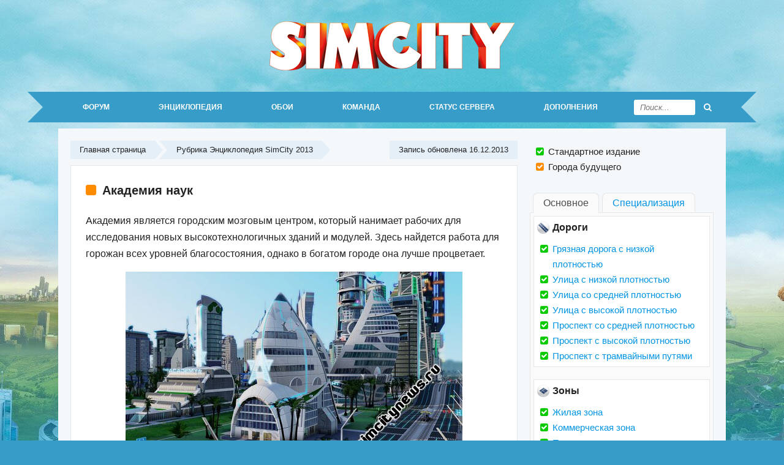

--- FILE ---
content_type: text/html; charset=utf-8
request_url: https://simcitynews.ru/akademiya-nauk/
body_size: 13125
content:
<!DOCTYPE html>
<html lang="ru">
<head>
  <meta charset="UTF-8">
  <meta name="theme-color" content="#379cc8">
  <meta name="viewport" content="width=device-width, initial-scale=1.0">
  <link rel="stylesheet" href="/wp-content/themes/simcitynews/style.css">
  <link rel="icon" href="/favicon.ico" type="image/x-icon">
  <title>Академия наук | Энциклопедия SimCity 2013</title>
  <meta name="description" content="Академия наук SimCity транслирует беспроводную сеть ControlNet, проводит исследования в результате которых открываются новые здания и модули.">
  <link rel="canonical" href="/akademiya-nauk/">
  <link rel='stylesheet' id='wp-block-library-css' href='/wp-includes/css/dist/block-library/style.min.css?ver=6.4.4' media='all'>
  <link rel='stylesheet' id='quotescollection-block-quotes-css' href='/wp-content/plugins/quotes-collection/blocks/quotes/style.css?ver=1565779111' media='all'>
  <link rel='stylesheet' id='quotescollection-block-random-quote-css' href='/wp-content/plugins/quotes-collection/blocks/random-quote/style.css?ver=1565779111' media='all'>
  <style id='classic-theme-styles-inline-css'>
  /*! This file is auto-generated */
  .wp-block-button__link{color:#fff;background-color:#32373c;border-radius:9999px;box-shadow:none;text-decoration:none;padding:calc(.667em + 2px) calc(1.333em + 2px);font-size:1.125em}.wp-block-file__button{background:#32373c;color:#fff;text-decoration:none}
  </style>
  <style id='global-styles-inline-css'>
  body{--wp--preset--color--black: #000000;--wp--preset--color--cyan-bluish-gray: #abb8c3;--wp--preset--color--white: #ffffff;--wp--preset--color--pale-pink: #f78da7;--wp--preset--color--vivid-red: #cf2e2e;--wp--preset--color--luminous-vivid-orange: #ff6900;--wp--preset--color--luminous-vivid-amber: #fcb900;--wp--preset--color--light-green-cyan: #7bdcb5;--wp--preset--color--vivid-green-cyan: #00d084;--wp--preset--color--pale-cyan-blue: #8ed1fc;--wp--preset--color--vivid-cyan-blue: #0693e3;--wp--preset--color--vivid-purple: #9b51e0;--wp--preset--gradient--vivid-cyan-blue-to-vivid-purple: linear-gradient(135deg,rgba(6,147,227,1) 0%,rgb(155,81,224) 100%);--wp--preset--gradient--light-green-cyan-to-vivid-green-cyan: linear-gradient(135deg,rgb(122,220,180) 0%,rgb(0,208,130) 100%);--wp--preset--gradient--luminous-vivid-amber-to-luminous-vivid-orange: linear-gradient(135deg,rgba(252,185,0,1) 0%,rgba(255,105,0,1) 100%);--wp--preset--gradient--luminous-vivid-orange-to-vivid-red: linear-gradient(135deg,rgba(255,105,0,1) 0%,rgb(207,46,46) 100%);--wp--preset--gradient--very-light-gray-to-cyan-bluish-gray: linear-gradient(135deg,rgb(238,238,238) 0%,rgb(169,184,195) 100%);--wp--preset--gradient--cool-to-warm-spectrum: linear-gradient(135deg,rgb(74,234,220) 0%,rgb(151,120,209) 20%,rgb(207,42,186) 40%,rgb(238,44,130) 60%,rgb(251,105,98) 80%,rgb(254,248,76) 100%);--wp--preset--gradient--blush-light-purple: linear-gradient(135deg,rgb(255,206,236) 0%,rgb(152,150,240) 100%);--wp--preset--gradient--blush-bordeaux: linear-gradient(135deg,rgb(254,205,165) 0%,rgb(254,45,45) 50%,rgb(107,0,62) 100%);--wp--preset--gradient--luminous-dusk: linear-gradient(135deg,rgb(255,203,112) 0%,rgb(199,81,192) 50%,rgb(65,88,208) 100%);--wp--preset--gradient--pale-ocean: linear-gradient(135deg,rgb(255,245,203) 0%,rgb(182,227,212) 50%,rgb(51,167,181) 100%);--wp--preset--gradient--electric-grass: linear-gradient(135deg,rgb(202,248,128) 0%,rgb(113,206,126) 100%);--wp--preset--gradient--midnight: linear-gradient(135deg,rgb(2,3,129) 0%,rgb(40,116,252) 100%);--wp--preset--font-size--small: 13px;--wp--preset--font-size--medium: 20px;--wp--preset--font-size--large: 36px;--wp--preset--font-size--x-large: 42px;--wp--preset--spacing--20: 0.44rem;--wp--preset--spacing--30: 0.67rem;--wp--preset--spacing--40: 1rem;--wp--preset--spacing--50: 1.5rem;--wp--preset--spacing--60: 2.25rem;--wp--preset--spacing--70: 3.38rem;--wp--preset--spacing--80: 5.06rem;--wp--preset--shadow--natural: 6px 6px 9px rgba(0, 0, 0, 0.2);--wp--preset--shadow--deep: 12px 12px 50px rgba(0, 0, 0, 0.4);--wp--preset--shadow--sharp: 6px 6px 0px rgba(0, 0, 0, 0.2);--wp--preset--shadow--outlined: 6px 6px 0px -3px rgba(255, 255, 255, 1), 6px 6px rgba(0, 0, 0, 1);--wp--preset--shadow--crisp: 6px 6px 0px rgba(0, 0, 0, 1);}:where(.is-layout-flex){gap: 0.5em;}:where(.is-layout-grid){gap: 0.5em;}body .is-layout-flow > .alignleft{float: left;margin-inline-start: 0;margin-inline-end: 2em;}body .is-layout-flow > .alignright{float: right;margin-inline-start: 2em;margin-inline-end: 0;}body .is-layout-flow > .aligncenter{margin-left: auto !important;margin-right: auto !important;}body .is-layout-constrained > .alignleft{float: left;margin-inline-start: 0;margin-inline-end: 2em;}body .is-layout-constrained > .alignright{float: right;margin-inline-start: 2em;margin-inline-end: 0;}body .is-layout-constrained > .aligncenter{margin-left: auto !important;margin-right: auto !important;}body .is-layout-constrained > :where(:not(.alignleft):not(.alignright):not(.alignfull)){max-width: var(--wp--style--global--content-size);margin-left: auto !important;margin-right: auto !important;}body .is-layout-constrained > .alignwide{max-width: var(--wp--style--global--wide-size);}body .is-layout-flex{display: flex;}body .is-layout-flex{flex-wrap: wrap;align-items: center;}body .is-layout-flex > *{margin: 0;}body .is-layout-grid{display: grid;}body .is-layout-grid > *{margin: 0;}:where(.wp-block-columns.is-layout-flex){gap: 2em;}:where(.wp-block-columns.is-layout-grid){gap: 2em;}:where(.wp-block-post-template.is-layout-flex){gap: 1.25em;}:where(.wp-block-post-template.is-layout-grid){gap: 1.25em;}.has-black-color{color: var(--wp--preset--color--black) !important;}.has-cyan-bluish-gray-color{color: var(--wp--preset--color--cyan-bluish-gray) !important;}.has-white-color{color: var(--wp--preset--color--white) !important;}.has-pale-pink-color{color: var(--wp--preset--color--pale-pink) !important;}.has-vivid-red-color{color: var(--wp--preset--color--vivid-red) !important;}.has-luminous-vivid-orange-color{color: var(--wp--preset--color--luminous-vivid-orange) !important;}.has-luminous-vivid-amber-color{color: var(--wp--preset--color--luminous-vivid-amber) !important;}.has-light-green-cyan-color{color: var(--wp--preset--color--light-green-cyan) !important;}.has-vivid-green-cyan-color{color: var(--wp--preset--color--vivid-green-cyan) !important;}.has-pale-cyan-blue-color{color: var(--wp--preset--color--pale-cyan-blue) !important;}.has-vivid-cyan-blue-color{color: var(--wp--preset--color--vivid-cyan-blue) !important;}.has-vivid-purple-color{color: var(--wp--preset--color--vivid-purple) !important;}.has-black-background-color{background-color: var(--wp--preset--color--black) !important;}.has-cyan-bluish-gray-background-color{background-color: var(--wp--preset--color--cyan-bluish-gray) !important;}.has-white-background-color{background-color: var(--wp--preset--color--white) !important;}.has-pale-pink-background-color{background-color: var(--wp--preset--color--pale-pink) !important;}.has-vivid-red-background-color{background-color: var(--wp--preset--color--vivid-red) !important;}.has-luminous-vivid-orange-background-color{background-color: var(--wp--preset--color--luminous-vivid-orange) !important;}.has-luminous-vivid-amber-background-color{background-color: var(--wp--preset--color--luminous-vivid-amber) !important;}.has-light-green-cyan-background-color{background-color: var(--wp--preset--color--light-green-cyan) !important;}.has-vivid-green-cyan-background-color{background-color: var(--wp--preset--color--vivid-green-cyan) !important;}.has-pale-cyan-blue-background-color{background-color: var(--wp--preset--color--pale-cyan-blue) !important;}.has-vivid-cyan-blue-background-color{background-color: var(--wp--preset--color--vivid-cyan-blue) !important;}.has-vivid-purple-background-color{background-color: var(--wp--preset--color--vivid-purple) !important;}.has-black-border-color{border-color: var(--wp--preset--color--black) !important;}.has-cyan-bluish-gray-border-color{border-color: var(--wp--preset--color--cyan-bluish-gray) !important;}.has-white-border-color{border-color: var(--wp--preset--color--white) !important;}.has-pale-pink-border-color{border-color: var(--wp--preset--color--pale-pink) !important;}.has-vivid-red-border-color{border-color: var(--wp--preset--color--vivid-red) !important;}.has-luminous-vivid-orange-border-color{border-color: var(--wp--preset--color--luminous-vivid-orange) !important;}.has-luminous-vivid-amber-border-color{border-color: var(--wp--preset--color--luminous-vivid-amber) !important;}.has-light-green-cyan-border-color{border-color: var(--wp--preset--color--light-green-cyan) !important;}.has-vivid-green-cyan-border-color{border-color: var(--wp--preset--color--vivid-green-cyan) !important;}.has-pale-cyan-blue-border-color{border-color: var(--wp--preset--color--pale-cyan-blue) !important;}.has-vivid-cyan-blue-border-color{border-color: var(--wp--preset--color--vivid-cyan-blue) !important;}.has-vivid-purple-border-color{border-color: var(--wp--preset--color--vivid-purple) !important;}.has-vivid-cyan-blue-to-vivid-purple-gradient-background{background: var(--wp--preset--gradient--vivid-cyan-blue-to-vivid-purple) !important;}.has-light-green-cyan-to-vivid-green-cyan-gradient-background{background: var(--wp--preset--gradient--light-green-cyan-to-vivid-green-cyan) !important;}.has-luminous-vivid-amber-to-luminous-vivid-orange-gradient-background{background: var(--wp--preset--gradient--luminous-vivid-amber-to-luminous-vivid-orange) !important;}.has-luminous-vivid-orange-to-vivid-red-gradient-background{background: var(--wp--preset--gradient--luminous-vivid-orange-to-vivid-red) !important;}.has-very-light-gray-to-cyan-bluish-gray-gradient-background{background: var(--wp--preset--gradient--very-light-gray-to-cyan-bluish-gray) !important;}.has-cool-to-warm-spectrum-gradient-background{background: var(--wp--preset--gradient--cool-to-warm-spectrum) !important;}.has-blush-light-purple-gradient-background{background: var(--wp--preset--gradient--blush-light-purple) !important;}.has-blush-bordeaux-gradient-background{background: var(--wp--preset--gradient--blush-bordeaux) !important;}.has-luminous-dusk-gradient-background{background: var(--wp--preset--gradient--luminous-dusk) !important;}.has-pale-ocean-gradient-background{background: var(--wp--preset--gradient--pale-ocean) !important;}.has-electric-grass-gradient-background{background: var(--wp--preset--gradient--electric-grass) !important;}.has-midnight-gradient-background{background: var(--wp--preset--gradient--midnight) !important;}.has-small-font-size{font-size: var(--wp--preset--font-size--small) !important;}.has-medium-font-size{font-size: var(--wp--preset--font-size--medium) !important;}.has-large-font-size{font-size: var(--wp--preset--font-size--large) !important;}.has-x-large-font-size{font-size: var(--wp--preset--font-size--x-large) !important;}
  .wp-block-navigation a:where(:not(.wp-element-button)){color: inherit;}
  :where(.wp-block-post-template.is-layout-flex){gap: 1.25em;}:where(.wp-block-post-template.is-layout-grid){gap: 1.25em;}
  :where(.wp-block-columns.is-layout-flex){gap: 2em;}:where(.wp-block-columns.is-layout-grid){gap: 2em;}
  .wp-block-pullquote{font-size: 1.5em;line-height: 1.6;}
  </style>
  <link rel='stylesheet' id='wp-polls-css' href='/wp-content/plugins/wp-polls/polls-css.css?ver=2.76.0' media='all'>
  <style id='wp-polls-inline-css'>
  .wp-polls .pollbar {
        margin: 1px;
        font-size: 6px;
        line-height: 8px;
        height: 8px;
        background: #ff8c00;
        border: 1px solid #ff8c00;
  }

  </style>
  <link rel='stylesheet' id='wp-postratings-css' href='/wp-content/plugins/wp-postratings/css/postratings-css.css?ver=1.89' media='all'>
  <link rel='stylesheet' id='quotescollection-css' href='/wp-content/plugins/quotes-collection/css/quotes-collection.css?ver=2.5.2' media='all'>
  <script src="/wp-includes/js/jquery/jquery.min.js?ver=3.7.1" id="jquery-core-js"></script>
  <script src="/wp-includes/js/jquery/jquery-migrate.min.js?ver=3.4.1" id="jquery-migrate-js"></script>
  <script id="quotescollection-js-extra">
  var quotescollectionAjax = {"ajaxUrl":"https:\/\/simcitynews.ru\/wp-admin\/admin-ajax.php","nonce":"0fbc6675f7","nextQuote":"\u0421\u043b\u0435\u0434\u0443\u044e\u0449\u0438\u0439 \u0441\u043e\u0432\u0435\u0442 \u00bb","loading":"Loading...","error":"Error getting quote","autoRefreshMax":"20","autoRefreshCount":"0"};
  </script>
  <script src="/wp-content/plugins/quotes-collection/js/quotes-collection.js?ver=2.5.2" id="quotescollection-js"></script>
  <link rel="https://api.w.org/" href="/wp-json/">
  <link rel="alternate" type="application/json" href="/wp-json/wp/v2/posts/2811">
</head>
<body itemscope="itemscope" itemtype="https://schema.org/WebPage">
  <header itemscope itemtype="https://schema.org/WPHeader">
    <div class="h2" itemprop="name">
      <a href="/" title="Игра SimCity">SimCity</a>
    </div>
  </header>
  <nav itemscope itemtype="https://schema.org/SiteNavigationElement">
    <ul class="menu">
      <li itemprop="name">
        <a itemprop="url" href="/forum/" title="Форум SimCity">ФОРУМ</a>
      </li>
      <li itemprop="name">
        <a itemprop="url" href="/wiki/" title="Wiki по SimCity">ЭНЦИКЛОПЕДИЯ</a>
      </li>
      <li itemprop="name">
        <a itemprop="url" href="/oboi/" title="Обои для рабочего стола">ОБОИ</a>
      </li>
      <li itemprop="name">
        <a itemprop="url" href="/razrabotchiki-simcity/" title="Разработчики SimCity">КОМАНДА</a>
      </li>
      <li itemprop="name">
        <a itemprop="url" href="/status-server/" title="Статус сервера">СТАТУС СЕРВЕРА</a>
      </li>
      <li itemprop="name">
        <a itemprop="url" href="/dlc/" title="Дополнительный контент для SimCity">ДОПОЛНЕНИЯ</a>
      </li>
      <li id="search">
        <form method="get" class="searchform" action="https://simcitynews.ru/">
          <input type="search" placeholder="Поиск..." name="s"><button type="submit" value=" " class="go"><i class="fa fa-search"></i></button>
        </form>
      </li>
    </ul><a href="#" class="pull"><i class="fa fa-bars"></i> МЕНЮ</a>
  </nav>
  <div class="wrapper">
    <main>
      <ul class="breadcrumbs" itemscope itemtype="https://schema.org/BreadcrumbList">
        <li itemprop="itemListElement" itemscope itemtype="https://schema.org/ListItem">
          <a itemprop="item" href="/"><span itemprop="name">Главная страница</span></a>
          <meta itemprop="position" content="1">
        </li>
        <li itemprop="itemListElement" itemscope itemtype="https://schema.org/ListItem">
          <a itemprop="item" href="/category/wiki/">Рубрика <span itemprop="name">Энциклопедия SimCity 2013</span></a>
          <meta itemprop="position" content="2">
        </li>
        <li class="current">Запись обновлена 16.12.2013</li>
      </ul>
      <div class="post" itemscope itemtype="https://schema.org/Article">
        <article>
          <h1 itemprop="headline" class="wiki">Академия наук</h1>
          <div class="content" itemprop="articleBody">
            <p>Академия является городским мозговым центром, который нанимает рабочих для исследования новых высокотехнологичных зданий и модулей.&nbsp;Здесь найдется работа для горожан всех уровней благосостояния, однако в богатом городе она лучше процветает.</p>
            <p><img fetchpriority="high" decoding="async" itemprop="image" class="aligncenter size-full wp-image-2824" alt="Академия simcity" src="/wp-content/uploads/2013/12/Akademiya-simcity.jpg" width="550" height="310"></p>
            <p>После того, как соберется достаточно рабочих, вы можете начать проводить исследования. Сперва будет доступно несколько научно-исследовательских проектов&nbsp;, в том числе <a href="/maglev/">Маглев</a> &#8212; поезд на магнитной подушке и другие.&nbsp;После завершения, по крайней мере, одного проекта &#8212; вы можете приступить к исследованию <strong>нового уровня Академии наук</strong>.&nbsp;После каждой модернизации появится возможность добавить новый модуль, а также станут разблокированы иные научно-исследовательские проекты.</p>
            <div id="yandex_rtb_R-A-132647-2"></div>
            <blockquote>
              <p>Имейте в виду, что подобные исследования потребуют много денег, поэтому вначале убедитесь, что сможете гарантировать стабильную прибыль и содержать городские службы.</p>
            </blockquote>
            <p>Академия повышает уровень технологий соседних <a href="/zones-simcity/#industrial">промышленных зданий</a> и поднимает вокруг себя стоимость земли. Вам будет нужно решить где следует ее разместить &#8212; рядом с промышленной или жилой зоной. Конечно, богатые жители позволят быстрее проводить исследования, но при этом они слишком придирчивы, поэтому&nbsp;сделать их счастливыми будет непростой задачей. Строительство города будущего основано на балансировании между желаниями и потребностями, основная задача мэра &#8212; найти ту самую золотую середину.</p>
            <p><img decoding="async" itemprop="image" class="aligncenter size-full wp-image-2825" alt="Исследование в академии наук" src="/wp-content/uploads/2013/12/Issledovanie-v-akademii-nauk.jpg" width="275" height="561"></p>
            <p>Прежде чем ступить на высокотехнологичный и чистый путь развития города вы должны знать еще кое-что.&nbsp;Все здания и модули, исследуемые в Академии, требуют подключение к сети КонтролНет.&nbsp;<a href="/zdanie-controlnet/">ControlNet</a> является беспроводной сетью, которую генерирует Академия.&nbsp;Рабочие регулируют пропускную способность сети.&nbsp;Если сигнал слабый, то ваш город будет не в состоянии обеспечить покрытие зданий беспроводной сетью, в итоге они начнут закрываться. Поэтому следите, чтобы рабочих хватало и уровень сигнала был стабильным.</p>
            <p><img decoding="async" itemprop="image" class="aligncenter size-full wp-image-2826" alt="Академия наук" src="/wp-content/uploads/2013/12/Akademiya-nauk.jpg" width="557" height="460"></p>
            <ul>
              <li>Цена: 25.000 симолеонов</li>
              <li>Содержание: 300 симолеонов в час</li>
              <li>Повышает стоимость земли в жилой зоне высокого дохода</li>
              <li>Увеличивает тех. уровень ближайших промышленных предприятий</li>
              <li>Максимальная мощность передачи ControlNet: 10.500</li>
            </ul>
            <p>Для постройки потребуется наличие:</p>
            <ul>
              <li>дополнения <a href="/simcity-cities-of-tomorrow/">Города будущего</a>
              </li>
              <li>5 жилых домов высокой комфортности</li>
            </ul>
            <p>Исследуйте технологии и передавайте&nbsp;ControlNet, необходимый для их работы. Используйте работу высокооплачиваемых сотрудников для ускорения процесса и передачи большего количества&nbsp;КонтролНет.</p>
            <p><img loading="lazy" decoding="async" itemprop="image" class="aligncenter size-full wp-image-2834" alt="Институты" src="/wp-content/uploads/2013/12/Institutyi.jpg" width="550" height="130"></p>
            <p>О том какие исследования можно проводить в Академии, что они открывают и зачем нужны мы расскажем отдельно, в другой статье. А сейчас переходим к модулям.</p>
            <h2>Дополнительные модули</h2>
            <p><img loading="lazy" decoding="async" itemprop="image" class="aligncenter size-full wp-image-2827" alt="Институт квантовой науки" src="/wp-content/uploads/2013/12/Institut-kvantovoy-nauki.jpg" width="456" height="395"></p>
            <p><strong>Институт квантовой физики</strong>&nbsp;&#8212; ученые хотят исследовать квантовую неопределенность и углубить свои познания в области квантовой науки. Квантовые физики в этом институте могут быстрее начать новые исследовательские проекты и скорее их провести.</p>
            <ul>
              <li>Цена: 50.000 симолеонов</li>
              <li>Содержание: 800 симолеонов в час</li>
              <li>Повышает скорость исследований в академии наук</li>
              <li>Увеличивает канал&nbsp;ControlNet на 25%</li>
              <li>Всего доступно: 1</li>
            </ul>
            <p>Для постройки потребуется исследовать модернизацию академии до нового уровня.</p>
            <p><img loading="lazy" decoding="async" itemprop="image" class="aligncenter size-full wp-image-2828" alt="Институт наноинженерии" src="/wp-content/uploads/2013/12/Institut-nanoinzhenerii.jpg" width="456" height="395"></p>
            <p><strong>Институт наноинженерии</strong>&nbsp;&#8212; докажите, что великие дела начинаются с малого &#8212; направьте исследования <a href="/akademiya-simcity/">академии наук</a> в эту сферу. Наноинженеры в этом институте позволяют исследовать новые проекты и увеличивают скорость исследований.</p>
            <ul>
              <li>Цена: 50.000 симолеонов</li>
              <li>Содержание: 800 симолеонов в час</li>
              <li>Повышает скорость исследований в академии наук</li>
              <li>Увеличивает канал&nbsp;ControlNet на 25%</li>
              <li>Всего доступно: 1</li>
            </ul>
            <p>Для постройки потребуется исследовать модернизацию академии до нового уровня.</p>
            <p><img loading="lazy" decoding="async" itemprop="image" class="aligncenter size-full wp-image-2829" alt="Институт физики плазмы" src="/wp-content/uploads/2013/12/Institut-fiziki-plazmyi.jpg" width="456" height="395"></p>
            <p><strong>Институт физики плазмы</strong>&nbsp;&#8212; направьте исследования академии наук в область самого интересного состояния материи &#8212; плазмы! Специалисты в области плазмы&nbsp;позволяют исследовать новые проекты и увеличивают скорость исследований.</p>
            <ul>
              <li>Цена: 50.000 симолеонов</li>
              <li>Содержание: 800 симолеонов в час</li>
              <li>Повышает скорость исследований в академии наук</li>
              <li>Увеличивает канал&nbsp;ControlNet на 25%</li>
              <li>Всего доступно: 1</li>
            </ul>
            <p>Для постройки потребуется исследовать модернизацию академии до нового уровня.</p>
            <p><img loading="lazy" decoding="async" itemprop="image" class="aligncenter size-full wp-image-2830" alt="Академия" src="/wp-content/uploads/2013/12/Akademiya.jpg" width="550" height="320"></p>
            <p>С Академией вы построите счастливый, богатый, зеленый город. Передовые технологии сделают ваш город по-настоящему <a href="/simcity-goroda-budushhego/">городом будущего</a>! Будущее начинается сегодня!</p>
          </div>
          <div id="yandex_rtb_R-A-132647-3"></div>
        </article>
        <div class="metabot">
          <div class="metaleft">
            <div id="post-ratings-2811" class="post-ratings" itemscope itemtype="http://schema.org/Article" data-nonce="a0c8ccb8cd">
              <img id="rating_2811_1" src="/wp-content/plugins/wp-postratings/images/stars_png/rating_on.png" alt="Не очень" title="Не очень" onmouseover="current_rating(2811, 1, 'Не очень');" onmouseout="ratings_off(4.4, 5, 0);" onclick="rate_post();" onkeypress="rate_post();" style="cursor: pointer; border: 0px;"><img id="rating_2811_2" src="/wp-content/plugins/wp-postratings/images/stars_png/rating_on.png" alt="Так себе" title="Так себе" onmouseover="current_rating(2811, 2, 'Так себе');" onmouseout="ratings_off(4.4, 5, 0);" onclick="rate_post();" onkeypress="rate_post();" style="cursor: pointer; border: 0px;"><img id="rating_2811_3" src="/wp-content/plugins/wp-postratings/images/stars_png/rating_on.png" alt="Нормально" title="Нормально" onmouseover="current_rating(2811, 3, 'Нормально');" onmouseout="ratings_off(4.4, 5, 0);" onclick="rate_post();" onkeypress="rate_post();" style="cursor: pointer; border: 0px;"><img id="rating_2811_4" src="/wp-content/plugins/wp-postratings/images/stars_png/rating_on.png" alt="Хорошо" title="Хорошо" onmouseover="current_rating(2811, 4, 'Хорошо');" onmouseout="ratings_off(4.4, 5, 0);" onclick="rate_post();" onkeypress="rate_post();" style="cursor: pointer; border: 0px;"><img id="rating_2811_5" src="/wp-content/plugins/wp-postratings/images/stars_png/rating_half.png" alt="Отлично" title="Отлично" onmouseover="current_rating(2811, 5, 'Отлично');" onmouseout="ratings_off(4.4, 5, 0);" onclick="rate_post();" onkeypress="rate_post();" style="cursor: pointer; border: 0px;"> Оценок: 12, в среднем: 4,42 из 5 Оцените!
              <meta itemprop="name" content="Академия наук">
              <meta itemprop="headline" content="Академия наук">
              <meta itemprop="description" content="Академия является городским мозговым центром, который нанимает рабочих для исследования новых высокотехнол...">
              <meta itemprop="datePublished" content="2013-12-16T16:10:43+03:00">
              <meta itemprop="dateModified" content="2013-12-16T16:10:43+03:00">
              <meta itemprop="url" content="https://simcitynews.ru/akademiya-nauk/">
              <meta itemprop="author" content="SimCityNews">
              <meta itemprop="mainEntityOfPage" content="https://simcitynews.ru/akademiya-nauk/">
              <div style="display: none;" itemprop="publisher" itemscope itemtype="https://schema.org/Organization">
                <meta itemprop="name" content="Игра SimCity">
                <meta itemprop="url" content="https://simcitynews.ru">
                <div itemprop="logo" itemscope itemtype="https://schema.org/ImageObject">
                  <meta itemprop="url" content="">
                </div>
              </div>
              <div style="display: none;" itemprop="aggregateRating" itemscope itemtype="http://schema.org/AggregateRating">
                <meta itemprop="bestRating" content="5">
                <meta itemprop="worstRating" content="1">
                <meta itemprop="ratingValue" content="4.42">
                <meta itemprop="ratingCount" content="12">
              </div>
            </div>
          </div>
          <div class="metaright">
            <span class="time1" title="16.12.2013"></span>
          </div>
        </div>
      </div>
      <div id="share">
        <div class="like">
          Понравилась статья? Поделитесь с друзьями!
        </div>
        <div class="social" data-url="https://simcitynews.ru/akademiya-nauk/" data-title="Академия наук">
          <a class="push facebook" data-id="fb">Facebook</a> <a class="push twitter" data-id="tw">Twitter</a> <a class="push vkontakte" data-id="vk">Вконтакте</a> <a class="push odnoklassniki" data-id="ok">Одноклассники</a>
        </div>
      </div>
      <div class="read">
        <span>Читайте также</span>
        <ul>
          <li>
            <a href="/parki-plaza/">Парки: плаза ($$$)</a>
          </li>
          <li>
            <a href="/solnechnyiy-energotsentr-simcity/">Солнечный энергоцентр SimCity</a>
          </li>
          <li>
            <a href="/igornaya-industriya/">Игорная индустрия</a>
          </li>
          <li>
            <a href="/vetrovaya-elektrostantsiya/">Ветровая электростанция</a>
          </li>
          <li>
            <a href="/nemetskaya-vyisokoskorostnaya-zheleznaya-doroga/">Немецкая высокоскоростная железная дорога</a>
          </li>
        </ul>
        <ul>
          <li></li>
        </ul><br>
      </div>
      <div class="comments">
        <p>Пока никто не оставил комментарий, сделайте это первым!</p>
        <div class="like">
          Ваш комментарий:
        </div>
        <div id="respond">
          <form action="https://simcitynews.ru/wp-comments-post.php" method="post" id="commentform" name="commentform">
            <p><input type="text" name="author" id="author" value="" size="22" tabindex="1"> <label for="author"><small>Ваше имя</small></label></p>
            <p><input type="text" name="email" id="email" value="" size="22" tabindex="2"> <label for="email"><small>Ваш E-mail</small></label></p><input name="wp-comment-cookies-consent" type="hidden" value="yes">
            <p>
            <textarea name="comment" id="comment" rows="10" tabindex="3"></textarea></p>
            <p>Отправляя комментарий, вы соглашаетесь с <a target="_blank" href="/privacy/">Политикой конфиденциальности</a>.</p>
            <p><input name="submit" type="submit" id="submit" tabindex="4" class="go" value="Отправить"></p><input type='hidden' name='comment_post_ID' value='2811' id='comment_post_ID'> <input type='hidden' name='comment_parent' id='comment_parent' value='0'>
            <p style="display: none;"><input type="hidden" id="akismet_comment_nonce" name="akismet_comment_nonce" value="4d286ed11e"></p>
            <p style="display: none !important;" class="akismet-fields-container" data-prefix="ak_"><label>&#916; 
            <textarea name="ak_hp_textarea" cols="45" rows="8" maxlength="100"></textarea></label><input type="hidden" id="ak_js_1" name="ak_js" value="42"> 
            <script>

            document.getElementById( "ak_js_1" ).setAttribute( "value", ( new Date() ).getTime() );
            </script></p>
          </form>
        </div>
      </div>
    </main>
    <aside class="wikies" itemscope itemtype="https://schema.org/WPSideBar">
      <div id="wikiside">
        <div class="textwidget">
          <ul>
            <li>Стандартное издание</li>
            <li class="future">Города будущего</li>
          </ul>
        </div><br>
        <dl class="tabs">
          <dt class="selected">Основное</dt>
          <dd class="selected">
            <div class="tab-content">
              <div class="widget">
                <div class="title1">
                  Дороги
                </div>
                <div class="textwidget">
                  <ul>
                    <li>
                      <a href="/road-simcity/#1">Грязная дорога с низкой плотностью</a>
                    </li>
                    <li>
                      <a href="/road-simcity/#2">Улица с низкой плотностью</a>
                    </li>
                    <li>
                      <a href="/road-simcity/#3">Улица со средней плотностью</a>
                    </li>
                    <li>
                      <a href="/road-simcity/#4">Улица с высокой плотностью</a>
                    </li>
                    <li>
                      <a href="/road-simcity/#5">Проспект со средней плотностью</a>
                    </li>
                    <li>
                      <a href="/road-simcity/#6">Проспект с высокой плотностью</a>
                    </li>
                    <li>
                      <a href="/road-simcity/#7">Проспект с трамвайными путями</a>
                    </li>
                  </ul>
                </div>
              </div>
              <div class="widget">
                <div class="title2">
                  Зоны
                </div>
                <div class="textwidget">
                  <ul>
                    <li>
                      <a href="/zones-simcity/#rezidential">Жилая зона</a>
                    </li>
                    <li>
                      <a href="/zones-simcity/#commercial">Коммерческая зона</a>
                    </li>
                    <li>
                      <a href="/zones-simcity/#industrial">Промышленная зона</a>
                    </li>
                    <li>
                      <a href="/zones-simcity/#unzone">Освободить зону</a>
                    </li>
                  </ul>
                </div>
              </div>
              <div class="widget">
                <div class="title3">
                  Энергия
                </div>
                <div class="textwidget">
                  <ul>
                    <li>
                      <a href="/vetrovaya-elektrostantsiya/">Ветровая электростанция</a>
                    </li>
                    <li>
                      <a href="/ugolnaya-elektrostantsiya/">Угольная электростанция</a>
                    </li>
                    <li>
                      <a href="/neftyanaya-elektrostantsiya/">Нефтяная электростанция</a>
                    </li>
                    <li>
                      <a href="/solnechnaya-elektrostantsiya/">Солнечная электростанция</a>
                    </li>
                    <li>
                      <a href="/atomnaya-elektrostantsiya/">Атомная электростанция</a>
                    </li>
                    <li>
                      <a href="/zaryadnaya-stantsiya-simcity-nissan-leaf/">Зарядная станция Nissan Leaf</a>
                    </li>
                    <li class="future">
                      <a href="/termoyadernaya-elektrostantsiya/">Термоядерная электростанция</a>
                    </li>
                    <li class="future">
                      <a href="/volnovaya-elektrostantsiya/">Волновая электростанция</a>
                    </li>
                  </ul>
                </div>
              </div>
              <div class="widget">
                <div class="title4">
                  Вода
                </div>
                <div class="textwidget">
                  <ul>
                    <li>
                      <a href="/vodonapornaya-bashnya/">Водонапорная башня</a>
                    </li>
                    <li>
                      <a href="/vodonasosnaya-stantsiya/">Водонасосная станция</a>
                    </li>
                    <li class="future">
                      <a href="/gidronasosnaya-stantsiya/">Гидронасосная станция</a>
                    </li>
                  </ul>
                </div>
              </div>
              <div class="widget">
                <div class="title5">
                  Канализация
                </div>
                <div class="textwidget">
                  <ul>
                    <li>
                      <a href="/sliv-stochnyih-vod/">Слив сточных вод</a>
                    </li>
                    <li>
                      <a href="/zavod-po-pererabotke-stochnyih-vod/">Завод по переработке сточных вод</a>
                    </li>
                    <li class="future">
                      <a href="/stantsiya-sanitarnoy-obrabotki/">Станция санитарной обработки</a>
                    </li>
                  </ul>
                </div>
              </div>
              <div class="widget">
                <div class="title6">
                  Правительство
                </div>
                <div class="textwidget">
                  <ul>
                    <li>
                      <a href="/city-hall/">Сити-Холл</a>
                    </li>
                    <li>
                      <a href="/dom-mera/">Дом мэра</a>
                    </li>
                    <li>
                      <a href="/osobnyak-mera/">Особняк мэра</a>
                    </li>
                  </ul>
                </div>
              </div>
              <div class="widget">
                <div class="title7">
                  Утилизация отходов
                </div>
                <div class="textwidget">
                  <ul>
                    <li>
                      <a href="/svalka-musora/">Свалка мусора</a>
                    </li>
                    <li>
                      <a href="/tsentr-po-pererabotke-othodov/">Центр по переработке отходов</a>
                    </li>
                    <li class="future">
                      <a href="/pochvoochistitel/">Почвоочиститель</a>
                    </li>
                  </ul>
                </div>
              </div>
              <div class="widget">
                <div class="title8">
                  Пожар
                </div>
                <div class="textwidget">
                  <ul>
                    <li>
                      <a href="/pozharnoe-depo/">Пожарное депо</a>
                    </li>
                    <li>
                      <a href="/pozharnaya-chast/">Пожарная часть</a>
                    </li>
                  </ul>
                </div>
              </div>
              <div class="widget">
                <div class="title9">
                  Здоровье
                </div>
                <div class="textwidget">
                  <ul>
                    <li>
                      <a href="/klinika/">Клиника</a>
                    </li>
                    <li>
                      <a href="/bolnitsa/">Больница</a>
                    </li>
                  </ul>
                </div>
              </div>
              <div class="widget">
                <div class="title10">
                  Полиция
                </div>
                <div class="textwidget">
                  <ul>
                    <li>
                      <a href="/otdelenie-politsii/">Отделение полиции</a>
                    </li>
                    <li>
                      <a href="/politseyskiy-uchastok/">Полицейский участок</a>
                    </li>
                    <li>
                      <a href="/osobnyak-maxis/">Особняк Maxis</a>
                    </li>
                    <li>
                      <a href="/bashnya-doktora-vu/">Башня Ву</a>
                    </li>
                    <li>
                      <a href="/frantsuzskoe-otdelenie-politsii/">Французское отделение полиции</a>
                    </li>
                  </ul>
                </div>
              </div>
              <div class="widget">
                <div class="title11">
                  Образование
                </div>
                <div class="textwidget">
                  <ul>
                    <li>
                      <a href="/nachalnaya-shkola/">Начальная школа</a>
                    </li>
                    <li>
                      <a href="/ostanovka-shkolnogo-avtobusa/">Остановка школьного автобуса</a>
                    </li>
                    <li>
                      <a href="/srednyaya-shkola/">Средняя школа</a>
                    </li>
                    <li>
                      <a href="/publichnaya-biblioteka/">Публичная библиотека</a>
                    </li>
                    <li>
                      <a href="/professionalnyiy-kolledzh/">Профессиональный колледж</a>
                    </li>
                    <li>
                      <a href="/universitet/">Университет</a>
                    </li>
                  </ul>
                </div>
              </div>
              <div class="widget">
                <div class="title12">
                  Общественный транспорт
                </div>
                <div class="textwidget">
                  &nbsp;&nbsp;<u>Автобусы</u>
                  <ul>
                    <li>
                      <a href="/marshrutnyiy-park/">Маршрутный парк</a>
                    </li>
                    <li>
                      <a href="/avtobusnaya-ostanovka-i-sistema-mashina-avtobus/">Автобусная остановка</a>
                    </li>
                    <li>
                      <a href="/avtobusnaya-ostanovka-i-sistema-mashina-avtobus/#2">Система машина-автобус</a>
                    </li>
                    <li>
                      <a href="/avtobusnyiy-terminal/">Автобусный терминал</a>
                    </li>
                    <li>
                      <a href="/terminal-dlya-dvuhetazhnyih-avtobusov/">Терминал для двухэтажных автобусов</a>
                    </li>
                  </ul>&nbsp;&nbsp;<u>Трамваи</u>
                  <ul>
                    <li>
                      <a href="/tramvaynoe-depo/">Трамвайное депо</a>
                    </li>
                    <li>
                      <a href="/tramvaynaya-ostanovka-i-tramvaynyie-puti/#1">Трамвайная остановка</a>
                    </li>
                    <li>
                      <a href="/road-simcity/#7">Проспект с трамвайными путями</a>
                    </li>
                    <li>
                      <a href="/tramvaynaya-ostanovka-i-tramvaynyie-puti/#2">Трамвайные пути</a>
                    </li>
                  </ul>&nbsp;&nbsp;<u>Поезда</u>
                  <ul>
                    <li>
                      <a href="/zheleznodorozhnyiy-vokzal/">Железнодорожный вокзал</a>
                    </li>
                    <li>
                      <a href="/zheleznodorozhnyiy-vokzal/#2">Железнодорожные пути</a>
                    </li>
                    <li>
                      <a href="/nemetskaya-vyisokoskorostnaya-zheleznaya-doroga/">Немецкая высокоскоростная ж/д</a>
                    </li>
                  </ul>&nbsp;&nbsp;<u>Водный транспорт</u>
                  <ul>
                    <li>
                      <a href="/paromnaya-pereprava/">Паромная переправа</a>
                    </li>
                  </ul>&nbsp;&nbsp;<u>Самолеты</u>
                  <ul>
                    <li>
                      <a href="/aeroport/">Аэропорт</a>
                    </li>
                    <li>
                      <a href="/nabor-dirizhabley-simcity/">Ангар для дирижаблей</a>
                    </li>
                  </ul>&nbsp;&nbsp;<u>Магнитная транспортная система</u>
                  <ul>
                    <li class="future">
                      <a href="/maglev/">Станция на магнитной подушке</a>
                    </li>
                    <li class="future">
                      <a href="/maglev/#1">Магнитные пути</a>
                    </li>
                  </ul>
                </div>
              </div>
              <div class="widget">
                <div class="title13">
                  Парки
                </div>
                <div class="textwidget">
                  <ul>
                    <li>
                      <a href="/parki-osnovnoe/">Основное ($)</a>
                    </li>
                    <li>
                      <a href="/parki-sportivnyie/">Спортивные ($$)</a>
                    </li>
                    <li>
                      <a href="/parki-prirodnyie/">Природные ($$)</a>
                    </li>
                    <li>
                      <a href="/parki-plaza/">Плаза ($$$)</a>
                    </li>
                    <li>
                      <a href="/parki-standartnyie/">Стандартные ($$$)</a>
                    </li>
                  </ul>
                </div>
              </div>
              <div class="widget">
                <div class="title14">
                  Катастрофы
                </div>
                <div class="textwidget">
                  <ul>
                    <li class="future">
                      <a href="/katastrofyi/">Пришелец-6</a>
                    </li>
                    <li>
                      <a href="/katastrofyi/#2">Падение метеорита</a>
                    </li>
                    <li>
                      <a href="/katastrofyi/#3">Землетрясение</a>
                    </li>
                    <li>
                      <a href="/katastrofyi/#4">НЛО</a>
                    </li>
                    <li>
                      <a href="/katastrofyi/#5">Гигантская ящерица</a>
                    </li>
                    <li>
                      <a href="/katastrofyi/#6">Торнадо</a>
                    </li>
                    <li>
                      <a href="/katastrofyi/#7">Атака зомби</a>
                    </li>
                  </ul>
                </div>
              </div>
              <div class="widget">
                <div class="title15">
                  Великие проекты
                </div>
                <div class="textwidget">
                  <ul>
                    <li>
                      <a href="/kosmicheskiy-tsentr-simcty/">Космический центр</a>
                    </li>
                    <li>
                      <a href="/mezhdunarodnyiy-aeroport-simcity/">Международный аэропорт</a>
                    </li>
                    <li>
                      <a href="/solnechnyiy-energotsentr-simcity/">Солнечный энергоцентр</a>
                    </li>
                    <li>
                      <a href="/arkologiya-simcity/">Аркология</a>
                    </li>
                  </ul>
                </div>
              </div>
            </div>
          </dd>
          <dt>Специализация</dt>
          <dd>
            <div class="tab-content">
              <div class="widget">
                <div class="title16">
                  Добыча
                </div>
                <div class="textwidget">
                  <ul>
                    <li>
                      <a href="/ugolnaya-shahta/">Угольная шахта</a>
                    </li>
                    <li>
                      <a href="/rudnaya-shahta/">Рудная шахта</a>
                    </li>
                    <li>
                      <a href="/predpriyatie-metallyi/">Предприятие Металлы</a>
                    </li>
                    <li>
                      <a href="/plavilnyiy-zavod/">Плавильный завод</a>
                    </li>
                    <li>
                      <a href="/rasshirennaya-ugolnaya-shahta/">Расширенная угольная шахта</a>
                    </li>
                  </ul>
                </div>
              </div>
              <div class="widget">
                <div class="title17">
                  Бурение
                </div>
                <div class="textwidget">
                  <ul>
                    <li>
                      <a href="/neftyanaya-skvazhina/">Нефтяная скважина</a>
                    </li>
                    <li>
                      <a href="/nefteproduktyi-glavnoe-upravlenie/">Нефтепродукты, главное управление</a>
                    </li>
                    <li>
                      <a href="/nefteperegonnyiy-zavod/">Нефтеперегонный завод</a>
                    </li>
                  </ul>
                </div>
              </div>
              <div class="widget">
                <div class="title18">
                  Торговля
                </div>
                <div class="textwidget">
                  <ul>
                    <li>
                      <a href="/tovarnyiy-sklad/">Торговый склад</a>
                    </li>
                    <li>
                      <a href="/torgovyie-operatsii/">Торговые операции, головной офис</a>
                    </li>
                    <li>
                      <a href="/torgovyiy-port/">Торговый порт</a>
                    </li>
                  </ul>
                </div>
              </div>
              <div class="widget">
                <div class="title19">
                  Электроника
                </div>
                <div class="textwidget">
                  <ul>
                    <li>
                      <a href="/zavod-po-proizvodstvu-protsessorov/">Завод по производству процессоров</a>
                    </li>
                    <li>
                      <a href="/elektronika-glavnoe-upravlenie/">Электроника, главное управление</a>
                    </li>
                    <li>
                      <a href="/zavod-po-proizvodstvu-byitovoy-elektroniki/">Завод по производству бытовой электроники</a>
                    </li>
                  </ul>
                </div>
              </div>
              <div class="widget">
                <div class="title21">
                  Игорный бизнес
                </div>
                <div class="textwidget">
                  <ul>
                    <li>
                      <a href="/igornyiy-dom/">Игорный дом</a>
                    </li>
                    <li>
                      <a href="/igornaya-industriya/">Игорная индустрия</a>
                    </li>
                    <li>
                      <a href="/kosmicheskoe-kazino/">Космическое казино</a>
                    </li>
                    <li>
                      <a href="/shikarnoe-kazino/">Шикарное казино</a>
                    </li>
                    <li>
                      <a href="/elegantnoe-kazino/">Элегантное казино</a>
                    </li>
                    <li>
                      <a href="/rimskoe-kazino/">Римское казино</a>
                    </li>
                  </ul>
                </div>
              </div>
              <div class="widget">
                <div class="title23">
                  Академия
                </div>
                <div class="textwidget">
                  <ul>
                    <li class="future">
                      <a href="/akademiya-nauk/">Академия наук</a>
                    </li>
                    <li class="future">
                      <a href="/zdanie-controlnet/">Здание ControlNet</a>
                    </li>
                  </ul>
                </div>
              </div>
              <div class="widget">
                <div class="title24">
                  OmegaCo
                </div>
                <div class="textwidget">
                  <ul>
                    <li class="future">
                      <a href="/zavod-omegaco/">Завод OmegaCo</a>
                    </li>
                    <li class="future">
                      <a href="/predpriyatie-omegaco/">Предприятие OmegaCo</a>
                    </li>
                  </ul>
                </div>
              </div>
            </div>
          </dd>
        </dl>
      </div>
    </aside>
    <div class="clear"></div>
  </div>
  <footer itemscope="itemscope" itemtype="https://schema.org/WPFooter">
    <div class="footer">
      <div id="footleft">
        <p>&copy; 2012-2024 Частичное или полное копирование запрещено в соответствии с <a target="_blank" href="/terms/">Пользовательским соглашением</a>. Логотипы и торговые марки принадлежат их правообладателям.</p><span><img src="/wp-content/themes/simcitynews/images/6.png" alt="6+" title="Для детей старше 6 лет" width="28" height="31"></span> <span><span id="top100_widget"></span> 
        <script>


        (function (w, d, c) {
        (w[c] = w[c] || []).push(function() {
        var options = {
            project: 2740697,
            element: 'top100_widget',
        };
        try {
            w.top100Counter = new top100(options);
        } catch(e) { }
        });
        var n = d.getElementsByTagName("script")[0],
        s = d.createElement("script"),
        f = function () { n.parentNode.insertBefore(s, n); };
        s.type = "text/javascript";
        s.async = true;
        s.src =
        (d.location.protocol == "https:" ? "https:" : "http:") +
        "//st.top100.ru/top100/top100.js";

        if (w.opera == "[object Opera]") {
        d.addEventListener("DOMContentLoaded", f, false);
        } else { f(); }
        })(window, document, "_top100q");
        </script> <noscript></noscript></span>
      </div>
      <div id="footright">
        <p>© SimCity - градостроительный симулятор. Maxis™ - зарегистрированная торговая марка Electronic Arts</p>
        <p>SimCityNews - фан-сайт градостроительного симулятора <strong>SimCity</strong> и аддона Города будущего, а также мобильной игры SimCity BuildIt. Скриншоты, обзоры, видео, новости.<br>
<a href="/cazino-s-vyvodom-na-kartu/">Онлайн казино с выводом на карту</a>
</p>
      </div>
    </div>
    <div class="clear"></div>
    <script id="wp-polls-js-extra">
    var pollsL10n = {"ajax_url":"https:\/\/simcitynews.ru\/wp-admin\/admin-ajax.php","text_wait":"\u0412\u0430\u0448 \u043f\u043e\u0441\u043b\u0435\u0434\u043d\u0438\u0439 \u0437\u0430\u043f\u0440\u043e\u0441 \u0435\u0449\u0435 \u043e\u0431\u0440\u0430\u0431\u0430\u0442\u044b\u0432\u0430\u0435\u0442\u0441\u044f. \u041f\u043e\u0436\u0430\u043b\u0443\u0439\u0441\u0442\u0430 \u043f\u043e\u0434\u043e\u0436\u0434\u0438\u0442\u0435 ...","text_valid":"\u041f\u043e\u0436\u0430\u043b\u0443\u0439\u0441\u0442\u0430 \u043a\u043e\u0440\u0440\u0435\u043a\u0442\u043d\u043e \u0432\u044b\u0431\u0435\u0440\u0438\u0442\u0435 \u043e\u0442\u0432\u0435\u0442.","text_multiple":"\u041c\u0430\u043a\u0441\u0438\u043c\u0430\u043b\u044c\u043d\u043e \u0434\u043e\u043f\u0443\u0441\u0442\u0438\u043c\u043e\u0435 \u0447\u0438\u0441\u043b\u043e \u0432\u0430\u0440\u0438\u0430\u043d\u0442\u043e\u0432:","show_loading":"1","show_fading":"1"};
    </script> 
    <script src="/wp-content/plugins/wp-polls/polls-js.js?ver=2.76.0" id="wp-polls-js"></script> 
    <script id="wp-postratings-js-extra">


    var ratingsL10n = {"plugin_url":"https:\/\/simcitynews.ru\/wp-content\/plugins\/wp-postratings","ajax_url":"https:\/\/simcitynews.ru\/wp-admin\/admin-ajax.php","text_wait":"\u041f\u043e\u0436\u0430\u043b\u0443\u0439\u0441\u0442\u0430, \u043d\u0435 \u0433\u043e\u043b\u043e\u0441\u0443\u0439\u0442\u0435 \u0437\u0430 \u043d\u0435\u0441\u043a\u043e\u043b\u044c\u043a\u043e \u0437\u0430\u043f\u0438\u0441\u0435\u0439 \u043e\u0434\u043d\u043e\u0432\u0440\u0435\u043c\u0435\u043d\u043d\u043e.","image":"stars_png","image_ext":"png","max":"5","show_loading":"0","show_fading":"0","custom":"0"};
    var ratings_mouseover_image=new Image();ratings_mouseover_image.src="/wp-content/plugins/wp-postratings/images/stars_png/rating_over.png";;
    </script> 
    <script src="/wp-content/plugins/wp-postratings/js/postratings-js.js?ver=1.89" id="wp-postratings-js"></script> 
    <script defer src="/wp-content/plugins/akismet/_inc/akismet-frontend.js?ver=1706294512" id="akismet-frontend-js"></script> 
    <script defer src="/wp-content/themes/simcitynews/js/main.js"></script> <a href="#" id="toTop">▲</a> 
    <script>


    (function(m,e,t,r,i,k,a){m[i]=m[i]||function(){(m[i].a=m[i].a||[]).push(arguments)};
    m[i].l=1*new Date();k=e.createElement(t),a=e.getElementsByTagName(t)[0],k.async=1,k.src=r,a.parentNode.insertBefore(k,a)})
    (window, document, "script", "https://cdn.jsdelivr.net/npm/yandex-metrica-watch/tag.js", "ym");

    ym(13111225, "init", {
        clickmap:true,
        trackLinks:true,
        accurateTrackBounce:true,
        webvisor:true
    });
    </script> <noscript>
    <div></div></noscript>
  </footer>
<script defer src="https://static.cloudflareinsights.com/beacon.min.js/vcd15cbe7772f49c399c6a5babf22c1241717689176015" integrity="sha512-ZpsOmlRQV6y907TI0dKBHq9Md29nnaEIPlkf84rnaERnq6zvWvPUqr2ft8M1aS28oN72PdrCzSjY4U6VaAw1EQ==" data-cf-beacon='{"version":"2024.11.0","token":"49cb99e483cd487587c8158319b6221d","r":1,"server_timing":{"name":{"cfCacheStatus":true,"cfEdge":true,"cfExtPri":true,"cfL4":true,"cfOrigin":true,"cfSpeedBrain":true},"location_startswith":null}}' crossorigin="anonymous"></script>
</body>
</html>


--- FILE ---
content_type: text/css;charset=UTF-8
request_url: https://simcitynews.ru/wp-content/themes/simcitynews/style.css
body_size: 4794
content:
/*
Theme Name: SimCityNews
Theme URI: https://simcitynews.ru/
Author: SimCityNews
Author URI: https://simcitynews.ru/
Description: Theme created in 2012. Since then I have been following the trends of web design and regularly update the theme, introducing modern standards of web development.
Version: 3.4
License: GNU General Public License v3
License URI: https://www.gnu.org/licenses/gpl.html
Tags: blue, right-sidebar, responsive-Layout, microformats
Text Domain: simcitynews
*/

/* ---------- Font Awesome icons ---------- */

@font-face {
	font-family: 'FontAwesome';
	src: url('fonts/fontawesome-webfont.eot?v=4.7.0');
	src: url('fonts/fontawesome-webfont.eot?#iefix&v=4.7.0') format('embedded-opentype'),
		url('fonts/fontawesome-webfont.woff2?v=4.7.0') format('woff2'),
		url('fonts/fontawesome-webfont.woff?v=4.7.0') format('woff'),
		url('fonts/fontawesome-webfont.ttf?v=4.7.0') format('truetype'),
		url('fonts/fontawesome-webfont.svg?v=4.7.0#fontawesomeregular') format('svg');
	font-weight: normal;
	font-style: normal;
}
.fa {
	display: inline-block;
	font: normal normal normal 14px/1 FontAwesome;
	font-size: inherit;
	text-rendering: auto;
	-webkit-font-smoothing: antialiased;
	-moz-osx-font-smoothing: grayscale;
}

.fa-facebook:before {
	content: "\f09a";
}

.fa-twitter:before {
	content: "\f099";
}

.fa-vk:before {
	content: "\f189";
}

.fa-google-plus:before {
	content: "\f0d5";
}

.fa-bars:before {
	content: "\f0c9";
}

.fa-search:before {
	content: "\f002";
}

.fa-flag-checkered:before {
  content: "\f11e";
}

.fa-university:before {
  content: "\f19c";
}

.fa-check-square:before {
  content: "\f14a";
}

.fa-square:before {
  content: "\f0c8";
}

.fa-download:before {
  content: "\f019";
}

/* ---------- Main styles ---------- */

body {
	display: block;
	width: 100%;
	margin: 0 auto;
	padding: 0;
	border: 0;
	font-family: Arial, Helvetica, sans-serif;
	color: #222;
	background: #379cc8 url(images/bg-simcity.jpg) top repeat-x;
}

a {
	text-decoration: none;
}

a:hover {
	text-decoration: none;
}

.alignleft {
	display: inline;
	float: left;
	margin-right: 10px;
}

.alignright {
	display: inline;
	float: right;
	margin-left: 10px;
}

.aligncenter {
	display: block;
	margin: auto;
	text-align: center;
}

.clear {
	float: none;
	clear: both;
}

img {
	border: 0;
}

iframe {
	border: 0;
}

hr {
	border: 0;
	height: 1px;
	margin: 10px 0;
	background: #e6e6e6;
}

.time1:before {
	content: attr(title);
}

.time2:before {
	content: attr(title);
}

/* ---------- Header ---------- */

header {
	display: block;
	width: 100%;
	height: 150px;
	margin: 0 auto;
	
}

header h1,
header .h2 {
	width: 400px;
	height: 80px;
	margin: 0 auto;
	padding-top: 35px;
	text-indent: -9999px;
	overflow: hidden;
	background: url(images/logo.png) center 35px no-repeat;
}

header h1 a,
header .h2 a {
	display: block;
	width: 400px;
	height: 80px;
	position: absolute;
	margin: 0 auto;
}

/* ---------- Header Navigation---------- */

nav {
	display: block;
	width: 1090px;
	height: 50px;
	margin: 0 auto;
	background: #379cc8;
}

nav:after,
nav:before {
	content: "";
	border: 25px solid #379cc8;
}

nav:before {
	float: left;
	margin-left: -50px;
	border-left-color: transparent;
}

nav:after {
	float: left;
	margin-right: -50px;
	border-right-color: transparent;
}

nav a.pull {
	display: none;
}

.menu {
	float: left;
	width: 100%;
	height: 50px;
	margin: 0 auto;
	padding: 0;
}

.menu li {
	display: inline;
	float: left;
	margin: 0;
	padding: 0;
	list-style: none;
}

.menu li a {
	display: block;
	padding: 0 40px;
	color: #fff;
	font-size: 12px;
	font-weight: 700;
	line-height: 50px;
}

.menu li a:hover {
	background: #5caee5;
}

#search {
	float: right;
	width: 150px;
	height: 50px;
}

.searchform {
	width: 150px;
	height: 50px;
	padding: 0;
	border: none;
}

.searchform input {
	width: 100px;
	height: 25px;
	margin: 0;
	padding: 0 0 0 10px;
	border: none;
	border-radius: 3px;
	font-style: italic;
	background: #fff;
}

.searchform .go {
	width: 40px;
	height: 50px;
	margin: 0;
	padding: 0;
	border: none;
	cursor: pointer;
	background: none;
	color: #fff;
}

/* ---------- Main Content---------- */

.wrapper {
	display: block;
	width: 1090px;
	margin: 10px auto;
	padding: 0;
	font-size: 16px;
	line-height: 1.7;
	text-align: left;
	background: #f4f8fa;
}

main {
	display: block;
	float: left;
	width: 730px;
	margin: 20px 10px 20px 20px;
}

.post {
	margin-bottom: 20px;
	border: 1px solid #e6e6e6;
	background: #fff;
}

.direct {
	margin-bottom: 15px;
}

article {
	display: block;
	padding: 20px 24px;
}

article h1,
article h2 {
	margin: 0;
	font-size: 20px;
	line-height: 40px;
	color: #222;
}

article h1:before {
	padding-right: 10px;
	content: '\f0c8';
	font-family: FontAwesome;
	font-weight: normal;
	color: #ddd;
}

article h1.simcity:before,
article h1.wiki:before {
	color: #ff8c00;
}

article h1.buildit:before,
article h1.scbi:before {
	color: #379cc8;
}

article h1.video:before {
	color: #e62117;
}

article h1.news:before {
	color: #00b05a;
}

article h1.konkurs:before {
	color: #dc4fad;
}

article h2 a {
	color: #222;
}

.content {
	min-height: 130px;
}

.content h2 {
	padding-top: 10px;
	line-height: 30px;
	font-size: 18px;
	color: #222;
}

.content h3 {
	padding-top: 5px;
	font-size: 16px;
	color: #222;
}

.content a {
	color: #0194e4;
	border-bottom: #0194e4 1px solid;
}

.content a:hover {
	color: #0066ff;
}

.gallery-item a {
	border: none;
}

.gallery-icon img {
    padding: 5px;
}

.attachment-post-thumbnail {
	display: block;
	float: left;
	width: 180px;
	height: 130px;
	margin: 5px 15px 5px 0;
}

/* ---------- Template for page Server and Micropolis ---------- */

.page {
	width: 1098px;
	border: 1px solid #e6e6e6;
	background: #fff;
}

/* ---------- List---------- */

.content ul>li,
.comment ul>li {
	position: relative;
	padding-bottom: 5px;
	list-style: none;
}

.content ul>li:before,
.comment ul>li:before {
	position: absolute;
	left: -25px;
	content: '\f14a';
	font-family: FontAwesome;
	color: #09C900;
}

/* ---------- Meta---------- */

.meta {
	height: 30px;
	line-height: 30px;
	font-style: italic;
}

.metabot {
	height: 40px;
	padding: 0 24px;
	line-height: 40px;
	font-style: italic;
}

.metaleft {
	float: left;
}

.metaright {
	float: right;
}

.metaright a {
	color: #222;
}

.cat {
	color: #666;
	font-size: 13px;
	line-height: 30px;
	border-top: 1px solid #eaeaea;
}

.cat a {
	color: #666;
}

/* ---------- Breadcrumbs ---------- */

.breadcrumbs {
	overflow: hidden;
	margin: 0 0 10px 0;
	padding: 0;
	list-style: none;
	font-size: 13px;
}

.breadcrumbs li {
	float: left;
	margin: 0 10px;
}

.breadcrumbs li:first-child {
	margin: 0 10px 0 0;
}

.breadcrumbs .current {
	float: right;
	line-height: 30px;
	background: #e5eff8;
	padding: 0 15px;
	margin: 0;
}

.breadcrumbs a {
	padding: 0 15px;
	float: left;
	color: #222;
	position: relative;
	line-height: 30px;
	background: #e5eff8;
}

.breadcrumbs a:hover {
	background: #c5e5f4;
}

.breadcrumbs a:before {
	content: "";
	position: absolute;
	top: 50%; 
	margin-top: -15px;   
	border-width: 15px 0 15px 13px;
	border-style: solid;
	left: -13px;
}

.breadcrumbs a:before,
.breadcrumbs .current:before {
	border-color: #e5eff8 #e5eff8 #e5eff8 transparent;
}

.breadcrumbs li:first-child a:before {
	border-width: 0;
}

.breadcrumbs a:hover:before {
	border-color: #c5e5f4 #c5e5f4 #c5e5f4 transparent;
}

.breadcrumbs a:after {
	content: "";
	position: absolute;
	top: 50%; 
	margin-top: -15px;   
	border-top: 15px solid transparent;
	border-bottom: 15px solid transparent;
	border-left: 13px solid #e5eff8;
	right: -13px;
}

.breadcrumbs a:hover:after {
	border-left-color: #c5e5f4;
}

/* ---------- Blockquote and Color block ---------- */

blockquote {
	min-height: 90px;
	margin: 0;
	padding: 5px 5px 5px 105px;
	background: #fbfbfb url(images/blockquote.png) 10px center no-repeat;
}

.quote {
	padding: 0 20px 20px 20px;
	background: #fafafa;
}

.quote:before {
	display: inline-block;
	width: 100%;
	font-size: 20px;
	line-height: 30px;
	text-align: center;
	content: '« »';
	color: #aaa;
}

/* ---------- Table ---------- */

table {
	width: 100%;
	border-style: none;
	border-collapse: collapse;
	border-spacing: 0;
}

td {
	padding: 10px;
	border-style: solid;
	border-width: 1px;
	border-color: #ddd;
}

th {
	padding: 10px;
	border-style: solid;
	border-width: 1px;
	border-color: #ddd;
}

.tg-uqo {
	background: #f4f8fa;
	text-align: center;
	vertical-align: middle;
}

.tg-baqh {
	text-align: center;
	vertical-align: middle;
}

/* ---------- Table Gutenberg ---------- */

.wp-block-table {
	margin: 0;
}

/* ---------- Share ---------- */

#share {
	margin: 15px 0;
	border: 1px solid #eaeaea;
	text-align: center;
	background: #fff;
}

.like {
	font-size: 16px;
	font-weight: 700;
	line-height: 50px;
}

.push {
	display: inline-block;
	width: 160px;
	margin: 5px 2px 20px 2px;
	line-height: 40px;
	text-align: center;
	color: #fff;
	cursor: pointer;
}

.facebook {
	background: #4267b2;
}

.facebook:hover {
	background: #365899;
	color: #fff;
}

.odnoklassniki {
	background-color: #ee8208;
}	

.odnoklassniki:hover {
	background-color: #ee7808;
	color: #fff;
}

.twitter {
	background: #1da1f2;
}

.twitter:hover {
	background: #1a91da;
	color: #fff;
}

.vkontakte {
	background: #5181b8;
}

.vkontakte:hover {
	background: #5b88bd;
	color: #fff;
}

/* ---------- Read ---------- */

.read {
	margin-bottom: 15px;
	border: 1px solid #E6E6E6;
	background: #fff;
}

.read span {
	display: block;
	padding: 0 24px;
	border-bottom: 1px solid #e6e6e6;
	font-size: 16px;
	font-weight: 700;
	line-height: 40px;
	background: #fafafa;
}

.read ul>li {
	position: relative;
	padding-bottom: 5px;
	list-style: none;
}

.read ul>li:before {
	position: absolute;
	left: -15px;
	content: '\f14a';
	font-family: FontAwesome;
	color: #09C900;
}

.read ul a {
	padding-left: 10px;
	color: #0194e4;
}

.read ul a:hover {
	color: #0066ff;
}

/* ---------- Comments ---------- */

.comments {
	margin-top: 15px;
	padding: 10px 15px;
	border: 1px solid #e6e6e6;
	background: #fff;
}

.comment-awaiting-moderation {
	float: right;
}

.commentlist {
	padding: 0;
	list-style: none;
}

.commentlist p a {
	color: #0194e4;
	border-bottom: #0194e4 1px solid;
}
.commentlist p a:hover {
	color: #0066ff;
}

.comment {
	padding: 10px;
}

.depth-1 {
	margin: 15px 0;
	border: 1px solid #eee;
}

.bypostauthor {
	background: #F6F9Fd;
}

.comment-author {
	float: left;
	margin-right: 10px;
}

.fn, .fn a {
	margin: 0;
	color: #0194e4;
}

.commentmetadata {
	font-size: 12px;
	font-style: italic;
	color: #666;
}

.commentmetadata a {
	color: #0194e4;
}

img.wp-smiley,
img.emoji {
	display: inline !important;
	border: none !important;
	box-shadow: none !important;
	height: 1em !important;
	width: 1em !important;
	margin: 0 .07em !important;
	vertical-align: -0.1em !important;
	background: none !important;
	padding: 0 !important;
}

/* ---------- Comment Form ---------- */

#author,
#email {
	border: 1px solid #e6e6e6;
	background: #fbfbfb;
}

form a {
    color: #0194e4;
}

form a:hover {
	color: #0066ff;
}

#comment {
	width: 100%;
	padding: 5px;
	border: 1px solid #e6e6e6;
	box-sizing: border-box;
	background: #fbfbfb;
}

#submit {
	padding: 10px 50px;
	border: none;
	cursor: pointer;
	font-size: 15px;
	font-weight: 400;
	color: #fff;
	background: #00b05a;
}

#submit:hover {
	background: #00ca67;
}

/* ---------- Placeholder ---------- */

input::-ms-clear {
	display: none;
	width: 0;
	height: 0;
}

input:focus::-webkit-input-placeholder {
	color: transparent;
	border: none;
	outline: none;
}

textarea:focus::-webkit-input-placeholder {
	color: transparent;
	border: none;
	outline: none;
}

input,
textarea,
input:active,
textarea:active,
:focus {
	outline: none;
}

/* ---------- Sidebar 1 ---------- */

aside {
	display: block;
	float: right;
	width: 300px;
	margin: 20px 20px 0 10px;
}

aside ul,
aside li {
	margin: 0;
	padding: 0;
	list-style: none;
}

aside li a {
	color: #0194e4;
}

aside li a:hover {
	color: #0194e4;
}

.widget {
	margin-bottom: 20px;
	border: 1px solid #e6e6e6;
	background: #fff;
}

.widgettitle {
	height: 45px;
	font-size: 16px;
	font-weight: 700;
	line-height: 45px;
	text-align: center;
	border-bottom: 1px solid #e6e6e6;
	background: #fafafa;
	color: #222;
}

.textwidget {
	padding: 5px 15px;
}

/* ---------- Widget Club Wars SimCity ---------- */

#custom_html-2,
#custom_html-6 {
	height: 100px;
	background: #ff8c00;
	text-align: center;
	border: none;
}

#custom_html-2 .textwidget,
#custom_html-6 .textwidget {
	padding: 0;
}

#custom_html-2 a,
#custom_html-6 a {
	display: block;
	font-size: 25px;
	font-weight: 700;
	line-height: 100px;
	color: #fff;
}

/* ---------- Widget Season ---------- */

#custom_html-5 {
	height: 180px;
	background: #00b05a;
	text-align: center;
	border: none;
}

#custom_html-5 a {
	display: block;
	font-size: 25px;
	font-weight: 700;
	line-height: 170px;
	color: #fff;
}

/* ---------- Widget Club ---------- */

#custom_html-3 {
	height: 180px;
	background: #AD355B;
	text-align: center;
	border: none;
}

#custom_html-3 a {
	display: block;
	font-size: 25px;
	font-weight: 700;
	line-height: 170px;
	color: #FED873;
}

/* ---------- Widget Categories ---------- */

.widget_categories ul {
	padding: 5px 15px;
	text-align: right;
}

.cat-item {
	line-height: 40px;
	border-bottom: 1px solid #f0f0f0;
}

.cat-item:last-child {
	border-bottom: none;
}

.cat-item a {
	float: left;
	color: #222;
}

.cat-item a:before {
	padding-right: 10px;
	content: '\f0c8';
	font-family: FontAwesome;
}

.cat-item-2 a:before {
	color: #ff8c00;
}

.cat-item-3 a:before {
	color: #379cc8;
}

.cat-item-4 a:before {
	color: #e62117;
}

.cat-item-7 a:before {
	color: #00b05a;
}

.cat-item-8 a:before {
	color: #dc4fad;
}

/* ---------- Widget Quotes Collection ---------- */

#w_quotescollection_2 {
	min-height: 100px;
	margin: 0 5px 5px 5px;
	padding: 10px 50px 10px 10px;
	background: #fff url(images/sovet.png) bottom right no-repeat;
}

#quotescollection-2 {
	background: #379cc8;
}

#quotescollection-2 .widgettitle {
	border-bottom: none;
	background: #379cc8;
	color: #fff;
}

#w_quotescollection_2 p {
	margin: 0;
	text-align: left;
}

/* ---------- Widget Poll ---------- */

.wp-polls .Buttons {
	padding: 5px;
	border-radius: 3px;
}

.wp-polls-ul {
	    margin: 0px 0px 10px 15px!important;
}

/* ---------- Widget Subscribe ---------- */

.subicons {
	display: inline-block;
	width: 268px;
	height: 70px;
	padding: 10px 0 5px 0;
	font-size: 25px;
	line-height: 70px;
	text-align: center;
}

#twittericons {
	float: left;
	width: 130px;
	height: 70px;
	margin-right: 8px;
	background: #55acee;
}

#twittericons:hover {
	background: #2795e9;
}

#vkicons {
	float: left;
	width: 130px;
	height: 70px;
	background: #587ea3;
}

#vkicons:hover {
	background: #466482;
}

#twittericons a,
#vkicons a {
	display: block;
	width: 130px;
	height: 70px;
	color: #fff;
}

/* ---------- Widget WoT ---------- */

#custom_html-11,
#custom_html-12 {
	background: none;
	text-align: center;
	border: none;
}

#custom_html-11 .textwidget,
#custom_html-12 .textwidget {
	padding: 0;
}

/* ---------- Sidebar 2 ---------- */

aside.wikies {
	float: right;
	width: 300px;
	background: transparent;
	border: none;
	font-size: 15px;
}

#wikiside ul>li {
	position: relative;
	margin-left: 15px;
	line-height: 25px;
	list-style: none;
}

#wikiside ul>li:before {
	position: absolute;
	top: 0;
	left: -20px;
	content: '\f14a';
	font-family: FontAwesome;
	color: #09C900;
}

#wikiside ul>li.future:before,
ul>li.future:before {
	color: #ff8c00;
}

#wikiside .widget {
	border: 1px solid #e6e6e6;
	background: #fff;
}

.title1,
.title2,
.title3,
.title4,
.title5,
.title6,
.title7,
.title8,
.title9,
.title10,
.title11,
.title12,
.title13,
.title14,
.title15,
.title16,
.title17,
.title18,
.title19,
.title20,
.title21,
.title22,
.title23,
.title24 {
	height: 35px;
	padding-left: 30px;
	font-size: 16px;
	font-weight: 700;
	line-height: 35px;
}

.title1 {
	background: url(images/wiki/1.png) no-repeat 5px center;
}

.title2 {
	background: url(images/wiki/2.png) no-repeat 5px center;
}

.title3 {
	background: url(images/wiki/3.png) no-repeat 5px center;
}

.title4 {
	background: url(images/wiki/4.png) no-repeat 5px center;
}

.title5 {
	background: url(images/wiki/5.png) no-repeat 5px center;
}

.title6 {
	background: url(images/wiki/6.png) no-repeat 5px center;
}

.title7 {
	background: url(images/wiki/7.png) no-repeat 5px center;
}
.title8 {
	background: url(images/wiki/8.png) no-repeat 5px center;
}

.title9 {
	background: url(images/wiki/9.png) no-repeat 5px center;
}

.title10 {
	background: url(images/wiki/10.png) no-repeat 5px center;
}

.title11 {
	background: url(images/wiki/11.png) no-repeat 5px center;
}

.title12 {
	background: url(images/wiki/12.png) no-repeat 5px center;
}

.title13 {
	background: url(images/wiki/13.png) no-repeat 5px center;
}

.title14 {
	background: url(images/wiki/14.png) no-repeat 5px center;
}

.title15 {
	background: url(images/wiki/15.png) no-repeat 5px center;
}

.title16 {
	background: url(images/wiki/16.png) no-repeat 5px center;
}

.title17 {
	background: url(images/wiki/17.png) no-repeat 5px center;
}

.title18 {
	background: url(images/wiki/18.png) no-repeat 5px center;
}

.title19 {
	background: url(images/wiki/19.png) no-repeat 5px center;
}

.title20 {
	background: url(images/wiki/20.png) no-repeat 5px center;
}

.title21 {
	background: url(images/wiki/21.png) no-repeat 5px center;
}

.title22 {
	background: url(images/wiki/22.png) no-repeat 5px center;
}
.title23 {
	background: url(images/wiki/23.png) no-repeat 5px center;
}

.title24 {
	background: url(images/wiki/24.png) no-repeat 5px center;
}

/* ---------- Sidebar 2 Tabs ---------- */

.tabs {
	position: relative;
	margin: 0;
	overflow: hidden;
}

.tabs dt {
	float: left;
	position: relative;
	height: 2em;
	margin: 0 0 0 5px;
	padding: 0 1em;
	border: 1px solid #e6e6e6;
	border-bottom: none;
	border-radius: 8px 8px 0 0;
	font-size: 16px;
	line-height: 2;
	cursor: pointer;
	color: #0194e4;
	background: #fafafa;
}

.tabs dt:hover {
	text-decoration: none;
	background: #fff;
}

.tabs dt.selected {
	z-index: 3;
	cursor: auto;
	text-decoration: none;
	color: #4c4c4c;
	background: #fafafa;
}

.tabs dd {
	display: none;
	float: right;
	position: relative;
	width: 300px;
	margin: 32px 0 0 -100%;
	z-index: 2;
	background: #fafafa;
}

.tabs dd.selected {
	display: block;
}

.tabs .tab-content {
	padding: 5px;
	border: 1px solid #e6e6e6;
}

/* ---------- Sidebar 3 ---------- */

.scbi {
	text-align: left;
}

.scbi li:before {
	margin-right: 10px;
	content: '\f14a';
	font-family: FontAwesome;
	color: #09C900;
}

/* ---------- Pagenavi ---------- */

nav.navigations:before,
nav.navigations:after {
	display: none;
}

.navigations {
	width: 100%;
	height: 30px;
	padding: 25px 0;
	font-size: 14px;
	line-height: 30px;
	text-align: center;
	background: #f4f8fa;
}

.navigations a,
.navigations span {
	display: inline-block;
	width: 50px;
	height: 30px;
	border-radius: 3px;
	color: #fff;
	background: #379cc8;
}

.navigations a:hover,
.navigations span.current {
	color: #fff;
	background: #f68d1e;
}

/* ---------- Footer ---------- */

footer {
	display: block;
	width: 100%;
	height: 120px;
	font-size: 13px;
	color: #fff;
}

.footer {
	width: 1090px;
	height: 120px;
	margin: 0 auto;
	padding: 0;
}

.footer a {
	color: #fff;
}

.footer a:hover {
	color: #f68d1e;
}

#footleft {
	float: left;
	width: 500px;
}

#footleft span {
	float: left;
	padding-right: 10px;
}

#footright {
	float: right;
	width: 550px;
}

/* ---------- To Top Button ---------- */

#toTop {
	display: block;
	position: fixed;
	bottom: 80px;
	right: 30px;
	width: 40px;
	height: 40px;
	border: none;
	border-radius: 5px;
	cursor: pointer;
	z-index: 5;
	font-size: 20px;
	line-height: 40px;
	text-align: center;
	color: #fff;
	background: #5caee5;
}

/* ---------- Caption Images ---------- */

.wp-caption-text {
	text-align: center;
	font-size: 12px;
	line-height: 15px;
}

/* ---------- Download button ---------- */

.download {
	display: block;
	width: 100%;
	margin: 10px 0;
	font-size: 20px;
	line-height: 60px;
	border-radius: 5px;
	background: #00b05a;
	text-align: center;
	cursor: pointer;
}

.download a {
	display: block;
	color: #fff;
	border: none;
}

.download a:hover {
	color: #fff;
}

.download a:before {
	padding-right: 10px;
	content: '\f019';
	font-family: FontAwesome;
}

/* ---------- GoTo button ---------- */

.goto {
	display: block;
	width: 100%;
	margin: 10px 0;
	font-size: 20px;
	line-height: 60px;
	border-radius: 5px;
	background: #379cc8;
	text-align: center;
	cursor: pointer;
}

.goto a {
	display: block;
	color: #fff;
	border: none;
}

.goto a:hover {
	color: #fff;
}

.goto a:before {
	padding-right: 10px;
	content: '\f14c';
	font-family: FontAwesome;
}

/* ---------- Other Styles ---------- */

.strong {
	font-weight: 700;
}

.pr {
	text-align: center;
	margin: 0 0 10px 0;
}

/* ------------------------------ Mobile Styles ------------------------------ */

@media only screen and (max-width:1090px) {

/* ---------- Main styles ---------- */

iframe {
	max-width: 100%;
}

img {
	max-width: 100%;
	height: auto;
}

/* ---------- Header ---------- */

header {
	float: left;
	width: 100%;
	height: 100px;
	font-weight: 700;
}

header h1,
header .h2 {
	width:100%;
	height: 100px;
	padding: 0;
	text-indent: initial;
	text-align: center;
	background: #ff8c00;
}

header h1 a,
header .h2 a {
	width:100%;
	height: 100px;
	font-size: 30px;
	line-height: 100px;
	color: #fff;
}

/* ---------- Header Navigation---------- */

nav {
	float: left;
	width: 100%;
	height: auto;
}

.menu {
	display: none;
	float: left;
	width: 100%;
	height: auto;
}

nav:before,
nav:after {
	display: none;
}

.menu li {
	width: 100%;
	border-bottom: 1px solid #97d8f6;
	text-align: center;
}

.menu li a {
	display: block;
	line-height: 40px;
}

#search {
    width: 100%;
}

.search {
	width: 100%;
	margin: 0 auto;
}

.searchform {
	width: 100%;
}

.searchform input {
	width: 70%;
	margin: 0 0 0 10%;
}

.searchform .go {
	width: 20%;
}
	
nav a.pull {
	display: inline-block;
	color: #fff;
	font-size: 12px;
    font-weight: 700;
	line-height: 50px;
	width: 100%;
	text-align: center;
}

nav a.pull:hover {
	color: #fff;
	background: #5caee5;
}

/* ---------- Main Content---------- */

.wrapper {
	float: left;
	width: 100%;
	margin: 0;
}

main {
	float: left;
	width: 100%;
	margin: 0;
}

.content {
	min-height: 140px;
}

.post {
	margin: 10px;
}

.direct {
	margin: 10px;
}

article h1,
article h2 {
	line-height: normal;
}
	
.attachment-post-thumbnail {
	max-width: 100%;
	height: auto;
}

/* ---------- Template for page Server and Micropolis ---------- */

.page {
	width: auto;
	margin: 15px;
}

iframe.server {
	width: 100%;
	max-width: 100%;
	height: 2550px;
}

/* ---------- Meta---------- */

.meta,
.metabot {
	display: none;
}

/* ---------- Share ---------- */

#share {
	width: auto;
	height: auto;
	margin: 10px;
}

/* ---------- Read ---------- */

.read {
	width: auto;
	margin: 10px;
}

/* ---------- Comments ---------- */

.comments {
	width: auto;
	margin: 10px;
}

#submit {
	width: 100%;
	padding: 10px 0;
}

/* ---------- Sidebar ---------- */

aside,
aside.wikies {
	float: left;
	width: 100%;
	margin: 0;
}

aside ul {
	margin: 10px;
}

.widget {
	text-align: center;
}

/* ---------- Widget Club Wars SimCity ---------- */

#custom_html-2,
#custom_html-6 {
	min-height: 80px;
	height: auto;
}

/* ---------- Widget Subscribe ---------- */

.subicons {
    width: 100%;
    height: 100%;
}

#twittericons {
	float: left;
	width: 100%;
	margin-right: 0;
	margin-bottom: 10px;
}

#vkicons {
	float: left;
	width: 100%;
}

#twittericons a,
#vkicons a {
	width: 	100%;
}

/* ---------- Sidebar Wiki ---------- */

aside.wiki {
	float: left;
	width: 100%;
}

#wikiside {
    margin: 15px;
}

.tabs dd {
	width: 100%;
}

.title1,
.title2,
.title3,
.title4,
.title5,
.title6,
.title7,
.title8,
.title9,
.title10,
.title11,
.title12,
.title13,
.title14,
.title15,
.title16,
.title17,
.title18,
.title19,
.title20,
.title21,
.title22,
.title23,
.title24 {
	display: inline-block;
	height: auto;
}

#wikiside .widget {
	text-align: left;
}

/* ---------- Pagenavi ---------- */

.navigation {
	height: auto;
}

.navigation a,
.navigation span {
	margin: 5px;
}

/* ---------- Footer ---------- */

footer {
	float: left;
	width: 100%;
	height: auto;
}

.footer {
	width: auto;
	height: auto;
	margin: 15px;
}

#footleft,
#footright {
	float: none;
	width: 100%;
	text-align: center;
}

#footleft span {
	float: none;
	padding: 10px;
}

/* ---------- To Top Button ---------- */

#toTop {
	display: none!important;
}

/* ---------- Breadcrumbs ---------- */

.breadcrumbs {
	display: none;
}

/* ---------- Other Styles ---------- */

.pr {
	margin-top: 15px;
}

}

--- FILE ---
content_type: application/javascript; charset=utf-8
request_url: https://simcitynews.ru/wp-content/themes/simcitynews/js/main.js
body_size: 2002
content:
/* Image gallery in new window */

jQuery(document).ready(function($) {
    $('.gallery a').attr('target','_blank');
});

/* Top */
jQuery(document).ready(function($) {
	$(function() {
		$.fn.scrollToTop=function() {
			$(this).hide().removeAttr("href");
			if($(window).scrollTop()!="0") {
				$(this).fadeIn("slow");
			}
			var scrollDiv=$(this);
			$(window).scroll(function() {
				if($(window).scrollTop()=="0") {
					$(scrollDiv).fadeOut("slow");
				} else {
					$(scrollDiv).fadeIn("slow");
				}
			});
			$(this).click(function() {
				$("html, body").animate({scrollTop:0},"slow");
			}
		)};
	});
    $(function() {
		$("#toTop").scrollToTop();
	});
});

/* Tabs */
jQuery(document).ready(function($) {
	$(function() {
		$('dl.tabs dt').click(function() {
			$(this).siblings().removeClass('selected').end().next('dd').andSelf().addClass('selected');
		});
	});
});

/* Adaptive menu */
jQuery(document).ready(function($) {
	$(function() {
		var pull = $('.pull');
		menu = $('nav ul');
		menuHeight = menu.height();
		$(pull).on('click', function(e) {
			e.preventDefault();
			menu.slideToggle();
		});
	});
});

/* Share */
var Shares = {
	title: 'Поделиться',
	width: 800,
	height: 800,

	init: function() {
		var share = document.querySelectorAll('.social');
		for(var i = 0, l = share.length; i < l; i++) {
			var url = share[i].getAttribute('data-url') || location.href, title = share[i].getAttribute('data-title') || '', 
				desc = share[i].getAttribute('data-desc') || '', el = share[i].querySelectorAll('a');
			for(var a = 0, al = el.length; a < al; a++) {
				var id = el[a].getAttribute('data-id');
				if(id)
					this.addEventListener(el[a], 'click', {id: id, url: url, title: title, desc: desc});
			}
		}
	},

	addEventListener: function(el, eventName, opt) {
		var _this = this, handler = function() {
			_this.share(opt.id, opt.url, opt.title, opt.desc);
		};
		if(el.addEventListener) {
			el.addEventListener(eventName, handler);
		} else {
			el.attachEvent('on' + eventName, function() {
				handler.call(el);
			});
		}
	},

	share: function(id, url, title, desc) {
		url = encodeURIComponent(url);
		desc = encodeURIComponent(desc);
		title = encodeURIComponent(title);
		switch(id) {
			case 'fb':
				this.popupCenter('https://www.facebook.com/sharer/sharer.php?u=' + url, this.title, this.width, this.height);
				break;
			case 'vk':
				this.popupCenter('https://vk.com/share.php?url=' + url + '&description=' + title + '. ' + desc, this.title, this.width, this.height);
				break;
			case 'tw':
				var text = title || desc || '';
				if(title.length > 0 && desc.length > 0)
					text = title + ' - ' + desc;
				if(text.length > 0)
					text = '&text=' + text;
				this.popupCenter('https://twitter.com/intent/tweet?url=' + url + text, this.title, this.width, this.height);
				break;
			case 'ok':
				this.popupCenter('https://connect.ok.ru/dk?st.cmd=WidgetSharePreview&st.shareUrl=' + url, this.title, this.width, this.height);
				break;
		}
	},

	newTab: function(url) {
		var win = window.open(url, '_blank');
		win.focus();		
	},

	popupCenter: function(url, title, w, h) {
		var dualScreenLeft = window.screenLeft !== undefined ? window.screenLeft : screen.left;
		var dualScreenTop = window.screenTop !== undefined ? window.screenTop : screen.top;
		var width = window.innerWidth ? window.innerWidth : document.documentElement.clientWidth ? document.documentElement.clientWidth : screen.width;
		var height = window.innerHeight ? window.innerHeight : document.documentElement.clientHeight ? document.documentElement.clientHeight : screen.height;
		var left = ((width / 2) - (w / 2)) + dualScreenLeft;
		var top = ((height / 3) - (h / 3)) + dualScreenTop;
		var newWindow = window.open(url, title, 'scrollbars=yes, width=' + w + ', height=' + h + ', top=' + top + ', left=' + left);
		if (window.focus) {
				newWindow.focus();
		}
	}
};

jQuery(document).ready(function($) {
    $('.social a').on('click', function() {
    	var id = $(this).data('id');
    	if(id) {
    		var data = $(this).parent('.social');
    		var url = data.data('url') || location.href, title = data.data('title') || '', desc = data.data('desc') || '';
    		Shares.share(id, url, title, desc);
    	}
    });
});

/* Emoji */
window._wpemojiSettings={baseUrl:"https://s.w.org/images/core/emoji/13.0.1/72x72/",ext:".png",svgUrl:"https://s.w.org/images/core/emoji/13.0.1/svg/",svgExt:".svg",source:{concatemoji:"https://webliberty.ru/wp-includes/js/wp-emoji-release.min.js?ver=5.6"}},!function(e,t,a){function r(e,t){var a=String.fromCharCode;g.clearRect(0,0,l.width,l.height),g.fillText(a.apply(this,e),0,0);var r=l.toDataURL();return g.clearRect(0,0,l.width,l.height),g.fillText(a.apply(this,t),0,0),r===l.toDataURL()}function n(e){if(!g||!g.fillText)return!1;switch(g.textBaseline="top",g.font="600 32px Arial",e){case"flag":return!r([127987,65039,8205,9895,65039],[127987,65039,8203,9895,65039])&&!r([55356,56826,55356,56819],[55356,56826,8203,55356,56819])&&!r([55356,57332,56128,56423,56128,56418,56128,56421,56128,56430,56128,56423,56128,56447],[55356,57332,8203,56128,56423,8203,56128,56418,8203,56128,56421,8203,56128,56430,8203,56128,56423,8203,56128,56447]);case"emoji":return!r([55357,56424,8205,55356,57212],[55357,56424,8203,55356,57212])}return!1}function o(e){var a=t.createElement("script");a.src=e,a.defer=a.type="text/javascript",t.getElementsByTagName("head")[0].appendChild(a)}var i,s,p,c,l=t.createElement("canvas"),g=l.getContext&&l.getContext("2d");for(c=Array("flag","emoji"),a.supports={everything:!0,everythingExceptFlag:!0},p=0;p<c.length;p++)a.supports[c[p]]=n(c[p]),a.supports.everything=a.supports.everything&&a.supports[c[p]],"flag"!==c[p]&&(a.supports.everythingExceptFlag=a.supports.everythingExceptFlag&&a.supports[c[p]]);a.supports.everythingExceptFlag=a.supports.everythingExceptFlag&&!a.supports.flag,a.DOMReady=!1,a.readyCallback=function(){a.DOMReady=!0},a.supports.everything||(s=function(){a.readyCallback()},t.addEventListener?(t.addEventListener("DOMContentLoaded",s,!1),e.addEventListener("load",s,!1)):(e.attachEvent("onload",s),t.attachEvent("onreadystatechange",function(){"complete"===t.readyState&&a.readyCallback()})),(i=a.source||{}).concatemoji?o(i.concatemoji):i.wpemoji&&i.twemoji&&(o(i.twemoji),o(i.wpemoji)))}(window,document,window._wpemojiSettings);